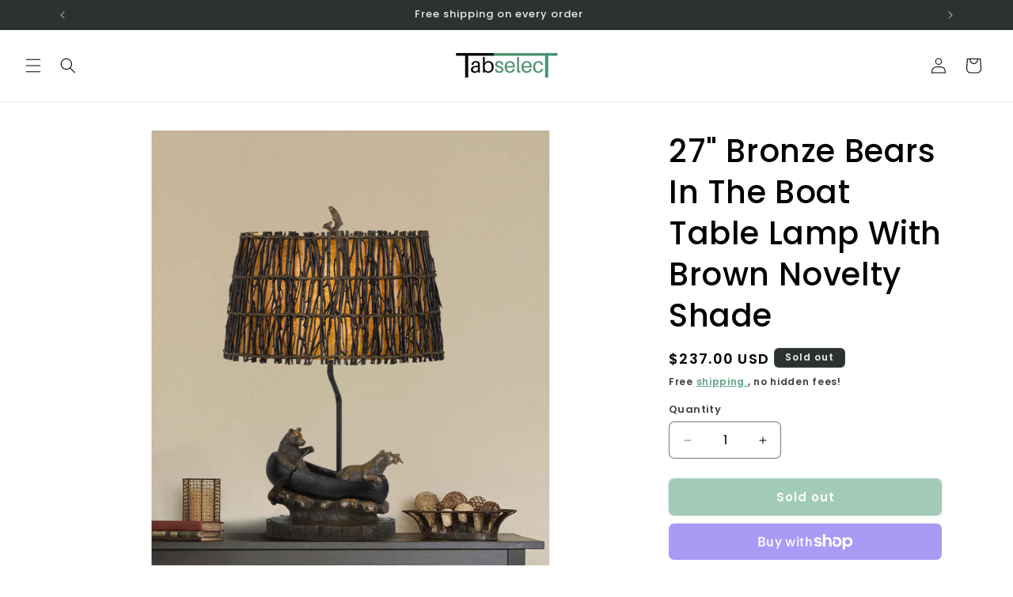

--- FILE ---
content_type: text/javascript; charset=utf-8
request_url: https://tabselect.com/products/27-bronze-bears-in-the-boat-table-lamp-with-brown-novelty-shade.js
body_size: 1659
content:
{"id":8098115027179,"title":"27\" Bronze Bears In The Boat Table Lamp With Brown Novelty Shade","handle":"27-bronze-bears-in-the-boat-table-lamp-with-brown-novelty-shade","description":"\u003cdiv style=\"text-align: center;\"\u003e\n\u003cp\u003e\u003cspan data-preserver-spaces=\"true\"\u003eElevate your space with a touch of wilderness elegance through our high-quality 27\" bronze bears in the boat table lamp. Crafted from sturdy resin, this lamp features a delightful pair of mischievous bears on a fishing adventure.\u003cbr data-mce-fragment=\"1\"\u003e\u003cbr data-mce-fragment=\"1\"\u003eTopped with a brown novelty rattan shade, it complements the lamp's rustic charm perfectly. Designed for general lighting, it bathes your space in a soft and warm glow, enhancing the ambiance of any room.\u003cbr data-mce-fragment=\"1\"\u003e\u003cbr data-mce-fragment=\"1\"\u003eBring the beauty of the great outdoors indoors with this playful lamp. Whether you're a nature enthusiast or simply appreciate unique decor, this lamp adds a dash of woodland vibes to your home.\u003cbr data-mce-fragment=\"1\"\u003e\u003cbr data-mce-fragment=\"1\"\u003eIlluminate your space with a whimsical twist, capturing the spirit of the wilderness in a stunning piece of art and illumination.\u003cbr data-mce-fragment=\"1\"\u003e\u003cbr data-mce-fragment=\"1\"\u003eOrder your bear in the boat table lamp today and infuse your space with the charm of the outdoors!\u003cbr\u003e\u003cbr\u003e\u003c\/span\u003e\u003cspan data-preserver-spaces=\"true\"\u003eBears in a canoe sculptural table or desk lamp.\u003cbr data-mce-fragment=\"1\"\u003e\u003cbr\u003eFeatures high quality construction with base made of durable resin.\u003cbr data-mce-fragment=\"1\"\u003e\u003cbr\u003eFeatures a unique oval rustic wicker shade and a 3D fish finial.\u003cbr data-mce-fragment=\"1\"\u003e\u003cbr\u003eLamp features a 3-way switch for ease and convenience.\u003cbr data-mce-fragment=\"1\"\u003e\u003cbr\u003eNature inspired design is ideal for mountain, lodge, lake, or outdoorsy design themes.\u003cbr data-mce-fragment=\"1\"\u003e\u003cbr\u003eLamp is dimmable for you to adjust light brightness to your liking.\u003cbr data-mce-fragment=\"1\"\u003e\u003cbr\u003e\u003c\/span\u003eIf you have specific questions, please \u003cspan\u003e\u003ca data-mce-fragment=\"1\" href=\"https:\/\/tabselect.com\/pages\/contact-us\" target=\"_blank\" data-mce-href=\"https:\/\/tabselect.com\/pages\/contact-us\"\u003econtact us\u003c\/a\u003e.\u003c\/span\u003e\u003c\/p\u003e\n\u003cspan\u003e\u003cbr\u003e\u003c\/span\u003e\u003cbr\u003e\n\u003c\/div\u003e\n\u003cdiv style=\"text-align: left;\"\u003e\u003cbr\u003e\u003c\/div\u003e\n\u003ch4\u003eSize and Weight\u003c\/h4\u003e\n\u003ctable style=\"width: 325px; margin-left: auto; margin-right: auto;\"\u003e\n\u003ctbody\u003e\n\u003ctr style=\"height: 7.8px;\"\u003e\n\u003ctd style=\"width: 185.525px; height: 7.8px;\"\u003e\n\u003cdiv style=\"text-align: left;\"\u003e\u003cstrong\u003eWidth\u003cbr\u003e\u003c\/strong\u003e\u003c\/div\u003e\n\u003c\/td\u003e\n\u003ctd style=\"width: 124.675px; height: 7.8px; text-align: left;\"\u003e11\"\n\u003cdiv\u003e\u003cbr\u003e\u003c\/div\u003e\n\u003c\/td\u003e\n\u003c\/tr\u003e\n\u003ctr style=\"height: 16px; text-align: left;\"\u003e\n\u003ctd style=\"width: 185.525px; height: 16px;\"\u003e\u003cstrong\u003eDepth\u003c\/strong\u003e\u003c\/td\u003e\n\u003ctd style=\"width: 124.675px; height: 16px;\"\u003e\n\u003cdiv\u003e17\"\u003c\/div\u003e\n\u003c\/td\u003e\n\u003c\/tr\u003e\n\u003ctr style=\"height: 18px; text-align: left;\"\u003e\n\u003ctd style=\"width: 185.525px; height: 18px;\"\u003e\u003cstrong\u003eHeight\u003c\/strong\u003e\u003c\/td\u003e\n\u003ctd style=\"width: 124.675px; height: 18px;\"\u003e\n\u003cdiv\u003e27\"\u003c\/div\u003e\n\u003c\/td\u003e\n\u003c\/tr\u003e\n\u003ctr style=\"height: 18px; text-align: left;\"\u003e\n\u003ctd style=\"width: 185.525px; height: 18px;\"\u003e\u003cstrong\u003eWeight\u003c\/strong\u003e\u003c\/td\u003e\n\u003ctd style=\"width: 124.675px; height: 18px;\"\u003e10.38 lbs\u003c\/td\u003e\n\u003c\/tr\u003e\n\u003c\/tbody\u003e\n\u003c\/table\u003e\n\u003cp\u003e \u003c\/p\u003e\n\u003ch4\u003eSpecifications\u003c\/h4\u003e\n\u003ctable style=\"width: 325px; margin-left: auto; margin-right: auto;\"\u003e\n\u003ctbody\u003e\n\u003ctr style=\"height: 3px;\"\u003e\n\u003ctd style=\"width: 92.5375px; height: 3px;\"\u003e\n\u003cdiv style=\"text-align: left;\"\u003e\u003cstrong\u003eMaster Category\u003c\/strong\u003e\u003c\/div\u003e\n\u003c\/td\u003e\n\u003ctd style=\"width: 214.462px; height: 3px; text-align: left;\"\u003e\n\u003cdiv\u003eTable Lamp\u003cbr\u003e\n\u003c\/div\u003e\n\u003c\/td\u003e\n\u003c\/tr\u003e\n\u003ctr style=\"height: 18px; text-align: left;\"\u003e\n\u003ctd style=\"width: 92.5375px; height: 18px;\"\u003e\n\u003cdiv\u003e\u003cstrong\u003eMaterial\u003c\/strong\u003e\u003c\/div\u003e\n\u003c\/td\u003e\n\u003ctd style=\"width: 214.462px; height: 18px;\"\u003eResin\u003cbr\u003e\n\u003c\/td\u003e\n\u003c\/tr\u003e\n\u003ctr style=\"height: 21.6px; text-align: left;\"\u003e\n\u003ctd style=\"width: 92.5375px; height: 21.6px;\"\u003e\n\u003cdiv\u003e\u003cstrong\u003eColor\u003c\/strong\u003e\u003c\/div\u003e\n\u003c\/td\u003e\n\u003ctd style=\"width: 214.462px; height: 21.6px;\"\u003eBronze\u003c\/td\u003e\n\u003c\/tr\u003e\n\u003ctr style=\"height: 8px; text-align: left;\"\u003e\n\u003ctd style=\"width: 92.5375px; height: 8px;\"\u003e\n\u003cdiv\u003e\u003cstrong\u003eWeather Resistant\u003c\/strong\u003e\u003c\/div\u003e\n\u003c\/td\u003e\n\u003ctd style=\"width: 214.462px; height: 8px;\"\u003e\n\u003cdiv\u003e\u003cspan\u003eNo\u003c\/span\u003e\u003c\/div\u003e\n\u003c\/td\u003e\n\u003c\/tr\u003e\n\u003ctr style=\"height: 8px; text-align: left;\"\u003e\n\u003ctd style=\"width: 92.5375px; height: 8px;\"\u003e\u003cstrong\u003eWhat's included?\u003c\/strong\u003e\u003c\/td\u003e\n\u003ctd style=\"width: 214.462px; height: 8px;\"\u003e\u003cspan\u003e1 Lamp Only\u003c\/span\u003e\u003c\/td\u003e\n\u003c\/tr\u003e\n\u003c\/tbody\u003e\n\u003c\/table\u003e\n\u003ch4 style=\"text-align: left;\"\u003e\u003cbr\u003e\u003c\/h4\u003e\n\u003cstyle type=\"text\/css\"\u003e\u003c!--\ntd {border: 1px solid #ccc;}br {mso-data-placement:same-cell;}\n--\u003e\u003c\/style\u003e\n\u003cstyle\u003e\u003c!--\nimg, canvas, area {\n                pointer-events: auto !important;\n               }\n--\u003e\u003c\/style\u003e","published_at":"2023-09-06T06:02:54-04:00","created_at":"2023-09-05T15:29:41-04:00","vendor":"Homeroots1","type":"","tags":["Homeroots","Lamps"],"price":23700,"price_min":23700,"price_max":23700,"available":false,"price_varies":false,"compare_at_price":null,"compare_at_price_min":0,"compare_at_price_max":0,"compare_at_price_varies":false,"variants":[{"id":44100933517547,"title":"Default Title","option1":"Default Title","option2":null,"option3":null,"sku":"524662","requires_shipping":true,"taxable":false,"featured_image":null,"available":false,"name":"27\" Bronze Bears In The Boat Table Lamp With Brown Novelty Shade","public_title":null,"options":["Default Title"],"price":23700,"weight":5443,"compare_at_price":null,"inventory_management":"shopify","barcode":"606114705468","requires_selling_plan":false,"selling_plan_allocations":[]}],"images":["\/\/cdn.shopify.com\/s\/files\/1\/0528\/8112\/9649\/files\/524662_2.jpg?v=1693989917","\/\/cdn.shopify.com\/s\/files\/1\/0528\/8112\/9649\/files\/524662_1.jpg?v=1693989917","\/\/cdn.shopify.com\/s\/files\/1\/0528\/8112\/9649\/files\/524662_4.jpg?v=1693989917","\/\/cdn.shopify.com\/s\/files\/1\/0528\/8112\/9649\/files\/524662_3.jpg?v=1693989917","\/\/cdn.shopify.com\/s\/files\/1\/0528\/8112\/9649\/files\/524662_5.jpg?v=1693988440"],"featured_image":"\/\/cdn.shopify.com\/s\/files\/1\/0528\/8112\/9649\/files\/524662_2.jpg?v=1693989917","options":[{"name":"Title","position":1,"values":["Default Title"]}],"url":"\/products\/27-bronze-bears-in-the-boat-table-lamp-with-brown-novelty-shade","media":[{"alt":null,"id":32834749071595,"position":1,"preview_image":{"aspect_ratio":1.0,"height":1024,"width":1024,"src":"https:\/\/cdn.shopify.com\/s\/files\/1\/0528\/8112\/9649\/files\/524662_2.jpg?v=1693989917"},"aspect_ratio":1.0,"height":1024,"media_type":"image","src":"https:\/\/cdn.shopify.com\/s\/files\/1\/0528\/8112\/9649\/files\/524662_2.jpg?v=1693989917","width":1024},{"alt":null,"id":32834749038827,"position":2,"preview_image":{"aspect_ratio":1.0,"height":1024,"width":1024,"src":"https:\/\/cdn.shopify.com\/s\/files\/1\/0528\/8112\/9649\/files\/524662_1.jpg?v=1693989917"},"aspect_ratio":1.0,"height":1024,"media_type":"image","src":"https:\/\/cdn.shopify.com\/s\/files\/1\/0528\/8112\/9649\/files\/524662_1.jpg?v=1693989917","width":1024},{"alt":null,"id":32834749137131,"position":3,"preview_image":{"aspect_ratio":1.0,"height":1024,"width":1024,"src":"https:\/\/cdn.shopify.com\/s\/files\/1\/0528\/8112\/9649\/files\/524662_4.jpg?v=1693989917"},"aspect_ratio":1.0,"height":1024,"media_type":"image","src":"https:\/\/cdn.shopify.com\/s\/files\/1\/0528\/8112\/9649\/files\/524662_4.jpg?v=1693989917","width":1024},{"alt":null,"id":32834749104363,"position":4,"preview_image":{"aspect_ratio":1.0,"height":1024,"width":1024,"src":"https:\/\/cdn.shopify.com\/s\/files\/1\/0528\/8112\/9649\/files\/524662_3.jpg?v=1693989917"},"aspect_ratio":1.0,"height":1024,"media_type":"image","src":"https:\/\/cdn.shopify.com\/s\/files\/1\/0528\/8112\/9649\/files\/524662_3.jpg?v=1693989917","width":1024},{"alt":null,"id":32834749169899,"position":5,"preview_image":{"aspect_ratio":1.0,"height":1024,"width":1024,"src":"https:\/\/cdn.shopify.com\/s\/files\/1\/0528\/8112\/9649\/files\/524662_5.jpg?v=1693988440"},"aspect_ratio":1.0,"height":1024,"media_type":"image","src":"https:\/\/cdn.shopify.com\/s\/files\/1\/0528\/8112\/9649\/files\/524662_5.jpg?v=1693988440","width":1024}],"requires_selling_plan":false,"selling_plan_groups":[]}